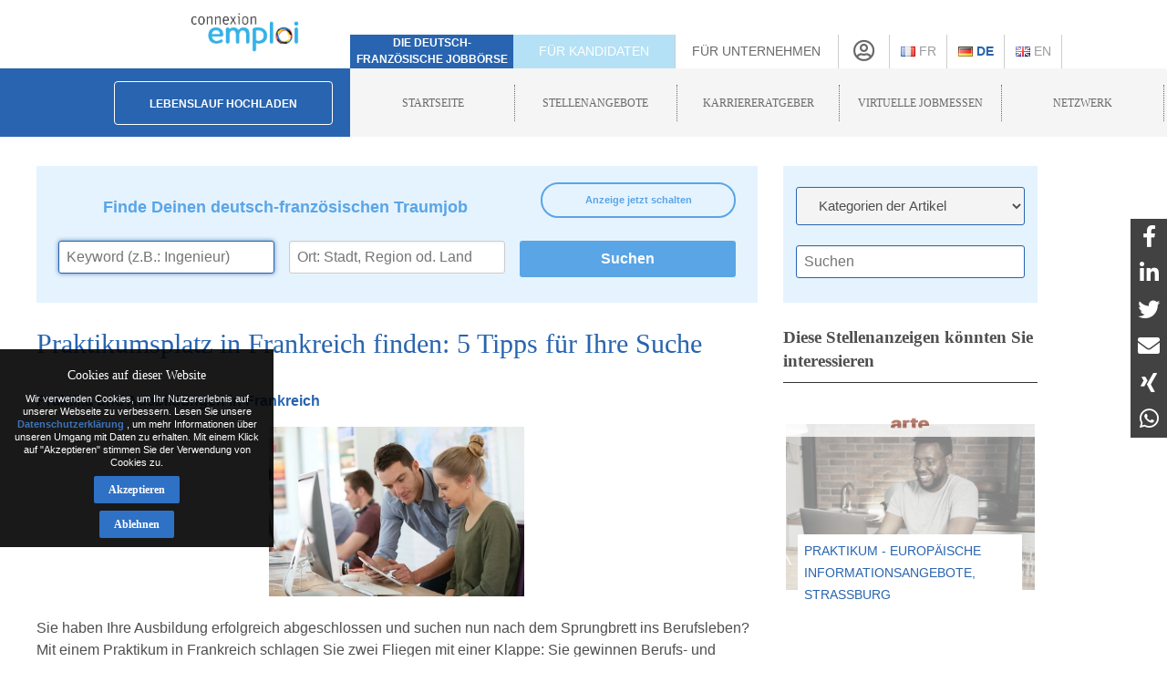

--- FILE ---
content_type: text/html; charset=utf-8
request_url: https://connexion-emploi.com/de/a/unsere-tipps-fur-die-suche-nach-einem-praktikum-in-frankreich
body_size: 16755
content:
<!DOCTYPE html>
<html lang="de">
  <head>

    <!-- Google tag (gtag.js) -->
<script async src="https://www.googletagmanager.com/gtag/js?id=G-XTQE04PWBR"></script>
<script>
  window.dataLayer = window.dataLayer || [];
  function gtag(){dataLayer.push(arguments);}
  gtag('js', new Date());

  gtag('config', 'G-XTQE04PWBR');
</script>


    <meta http-equiv="Content-type" content="text/html; charset=utf-8" />
    <title>Praktikumsplatz in Frankreich finden: 5 Tipps für Ihre Suche - Connexion-Emploi</title>



    <meta name="csrf-param" content="authenticity_token" />
<meta name="csrf-token" content="a45Z4L61V9gbB2nmZ61JXExEUow0CbgkJ6n4qbVCSHGYTV/KqpShCiu0WUW3CfhuSweMyy5+Xu6jt1DAKAW5UQ==" />

    <link rel="stylesheet" media="all" href="/assets/application-be3cb788486cc2f0d2a6c37afa72e03da02fc6ab6ff881787c62af1612217937.css" />
    <script src="https://code.jquery.com/jquery-3.6.0.slim.min.js" integrity="sha256-u7e5khyithlIdTpu22PHhENmPcRdFiHRjhAuHcs05RI=" crossorigin="anonymous"></script>
    <script src="/assets/application-b256ad4cac96201a361313e289a2982ad215864be9f65dfe5c4e7fe340e12bfa.js"></script>
    <script src="/javascripts/cookie-worker.js"></script>
    <script src="/javascripts/navigation.js?202302241220"></script>
    <link rel="stylesheet" href="/fontawesome/css/selected.css?202203101500">
    <meta name="viewport" content="width=device-width,initial-scale=1">
    <link href="https://www.connexion-emploi.com/assets/icons/favicon.ico" rel="shortcut icon" />
    <link rel="icon" href="https://www.connexion-emploi.com/assets/icons/favicon.ico" type="image/ico" />
    <link rel="manifest" href="/manifest.json">

    <link rel="apple-touch-icon" sizes="57x57" href="https://www.connexion-emploi.com/assets/icons/apple-57x57.png">
    <link rel="apple-touch-icon" sizes="76x76" href="https://www.connexion-emploi.com/assets/icons/apple-76x76.png">
    <link rel="apple-touch-icon" sizes="120x120" href="https://www.connexion-emploi.com/assets/icons/apple-120x120.png">
    <link rel="apple-touch-icon" sizes="152x152" href="https://www.connexion-emploi.com/assets/icons/apple-152x152.png">
    <link rel="apple-touch-icon" sizes="167x167" href="https://www.connexion-emploi.com/assets/icons/apple-167x167.png">
    <link rel="apple-touch-icon" sizes="180x180" href="https://www.connexion-emploi.com/assets/icons/apple-180x180.png">
    <link rel="icon" sizes="192x192" type="image/png" href="https://www.connexion-emploi.com/assets/icons/icon-192x192.png">
    <link rel="icon" sizes="128x128" type="image/png" href="https://www.connexion-emploi.com/assets/icons/icon-128x128.png">

    <meta name="application-name" content="Connexion Emploi"/>
    <meta name="msapplication-TileColor" content="#FFFFFF"/>
    <meta name="msapplication-TileImage" content="https://www.connexion-emploi.com/assets/icons/mstile-144x144.png" />
    <meta name="msapplication-starturl" content="https://www.connexion-emploi.com/" />
    <meta name="msapplication-square70x70logo" content="https://www.connexion-emploi.com/assets/icons/mstile-70x70.png"/>
    <meta name="msapplication-square150x150logo" content="https://www.connexion-emploi.com/assets/icons/mstile-150x150.png"/>
    <meta name="msapplication-wide310x150logo" content="https://www.connexion-emploi.com/assets/icons/mstile-310x150.png"/>
    <meta name="msapplication-square310x310logo" content="https://www.connexion-emploi.com/assets/icons/mstile-310x310.png"/>
    <meta name="msapplication-navbutton-color" content="#424040" />
    <meta name="msapplication-tooltip" content="Connexion Emploi" />
    <meta name="theme-color" content="#424040">

    
      <link rel="canonical" href="https://connexion-emploi.com/de/a/unsere-tipps-fur-die-suche-nach-einem-praktikum-in-frankreich" />

        <meta content="Sie möchten sich auf einen Praktikumsplatz in Frankreich bewerben? Dann sollten Sie unsere 5 Tipps befolgen, damit Ihre Suche erfolgreich verläuft." name="description" />
      <meta content="article,Artikel,Praktika und Ausbildungen in Frankreich" name="keywords" />

      <meta property="og:title" content="Praktikumsplatz in Frankreich finden: 5 Tipps für Ihre Suche" />
      <meta property="og:site_name" content="Connexion-Emploi" />
      <meta property="og:url" content="https://connexion-emploi.com/de/a/unsere-tipps-fur-die-suche-nach-einem-praktikum-in-frankreich" />

        <meta property="og:description" content="Sie möchten sich auf einen Praktikumsplatz in Frankreich bewerben? Dann sollten Sie unsere 5 Tipps befolgen, damit Ihre Suche erfolgreich verläuft." />
      <meta property="fb:app_id" content="179463629523636" />
      <meta property="og:type" content="article" />
      <meta property="og:image" content="https://ce2016-production.s3.eu-central-1.amazonaws.com/store/photo/medium/shrine-s320250228-20243-11in7zg20250228-20243-1of9kf0.jpg" />
      <meta property="og:updated_time" content="2025-06-18T17:59:54+02:00" />

      <meta property="article:tag" content="offres d&#039;emploi" />
      <meta property="article:section" content="Travailler" />
      <meta property="article:published_time" content="2025-02-28T16:40:14+01:00" />
      <meta property="article:modified_time" content="2025-06-18T17:59:54+02:00" />

      <meta name="twitter:card" content="summary" />
        <meta name="twitter:description" content="Sie möchten sich auf einen Praktikumsplatz in Frankreich bewerben? Dann sollten Sie unsere 5 Tipps befolgen, damit Ihre Suche erfolgreich verläuft." />
      <meta name="twitter:title" content="Praktikumsplatz in Frankreich finden: 5 Tipps für Ihre Suche" />
      <meta property="twitter:site"	content="@connexionemploi" />
      <meta property="twitter:url" content="https://connexion-emploi.com/de/a/unsere-tipps-fur-die-suche-nach-einem-praktikum-in-frankreich" />
      <meta property="twitter:image" content="https://ce2016-production.s3.eu-central-1.amazonaws.com/store/photo/small/shrine-s320250228-20243-11in7zg20250228-20243-1of9kf020250228-20243-13di5ck.jpg" />

      <script type="application/ld+json">
      {
        "@context": "http://schema.org",
        "@type": "Article",
        "name":	"Praktikumsplatz in Frankreich finden: 5 Tipps für Ihre Suche",
    	  "headline": "Praktikumsplatz in Frankreich finden: 5 Tipps für Ihre Suche",
    		"url": 				"https://connexion-emploi.com/de/a/unsere-tipps-fur-die-suche-nach-einem-praktikum-in-frankreich",
    		"mainEntityOfPage": {
              "@type": "WebPage",
              "@id": "https://connexion-emploi.com/de/a/unsere-tipps-fur-die-suche-nach-einem-praktikum-in-frankreich"
              },
    		"thumbnailUrl":		"https://ce2016-production.s3.eu-central-1.amazonaws.com/store/photo/small/shrine-s320250228-20243-11in7zg20250228-20243-1of9kf020250228-20243-13di5ck.jpg",
    		"image": "https://ce2016-production.s3.eu-central-1.amazonaws.com/store/photo/small/shrine-s320250228-20243-11in7zg20250228-20243-1of9kf020250228-20243-13di5ck.jpg",
    		"dateCreated": 		"2010-09-02T16:09:07+02:00",
    		"datePublished": 	"2025-02-28T16:40:14+01:00",
    		"dateModified":		"2025-06-18T17:59:54+02:00",
    		"articleSection":	"Praktika und Ausbildungen in Frankreich",
    		"creator": "Connexion Emploi",
        "author": {
              "@type": "Organization",
              "name":	"Connexion Emploi",
              "url": "https://www.connexion-emploi.com"
              },
  		  "publisher": 		{
    		    	"@type": "Organization",
    					"name":	"Connexion Emploi",
    					"logo": {
    	      			"@type": 	"ImageObject",
    			      	"url": 		"https://www.connexion-emploi.com/ce-family-512x512.png",
                  "width": 534,
                  "height": 534
    	    				}
    					},
    		"keywords":	"Praktika und Ausbildungen in Frankreich",
        "text": "Sie haben Ihre Ausbildung erfolgreich abgeschlossen und suchen nun nach dem Sprungbrett ins Berufsleben? Mit einem Praktikum in Frankreich schlagen Sie zwei Fliegen mit einer Klappe: Sie gewinnen Berufs- und Auslandserfahrung! Wir verraten Ihnen, auf was es bei Ihrer Suche nach einem Unternehmen für ein Praktikum in Frankreich ankommt.


1. Welche Vorteile ein Praktikum im Ausland bietet
2. Voraussetzungen, um ein Praktikum in Frankreich zu absolvieren
3. Wie man nach einem Praktikumsplatz in Frankreich sucht
4. So bewerben Sie sich auf eine Praktikumsstelle
5. Foren und Jobmessen für eine erste persönliche Kontaktaufnahme


 





1. Welche Vorteile ein Praktikum im Ausland bietet

Mit einem Praktikum gewinnen Sie nach Ihrer Ausbildung wertvolle Einblicke in die Arbeitswelt und praktische Kenntnisse, die Ihnen den Einstieg in das Berufsleben erleichtern.

Entscheiden Sie sich für ein Auslandspraktikum in Frankreich, erlangen Sie zudem interkulturelle Kompetenzen, vertiefte Sprachkenntnisse und Erfahrungen in der Unternehmenswelt. 

EU-Bürger benötigen für ein Praktikum in Frankreich keine Arbeits- oder Aufenthaltsgenehmigung.



2. Voraussetzungen, um ein Praktikum in Frankreich zu absolvieren

In Frankreich sind Praktika nicht so verbreitet wie in Deutschland. Es gibt zwei Arten von Praktika: 


Die einen sind obligatorischer Teil der Ausbildung, das heißt ein Pflichtpraktikum in einer französischen Ausbildungseinrichtung. 
Man hat aber auch die Möglichkeit, ein freiwilliges Praktikum zu absolvieren.
Allerdings werden sehr oft nur Praktikanten eingestellt, die in einem bestehenden Ausbildungsverhältnis stehen. 


Praktikanten müssen einen Versicherungsnachweis (Haftpflicht-, Kranken- und Unfallversicherung) erbringen, der das Unternehmen von einer Versicherungspflicht entbindet. Alle rechtlichen und organisatorischen Fragen werden vor dem Praktikum in einer sogenannten convention de stage festgelegt. 

Als Student an einer deutschen Universität können Sie für die Zeit des Auslandspraktikums ein Urlaubssemester beantragen. Das Deutsch-Französische Jugendwerk (DFJW) für Jugendliche von 18 bis 30 Jahren bietet das Programm PRAXES an, welches den rechtlichen Rahmen eines freiwilligen Praktikums in Frankreich sichert; das DFJW kümmert sich um die Praktikumsvereinbarung und Versicherungsfragen.

Die Aushändigung einer zweisprachigen Praktikumsvereinbarung zwischen Praktikant, Unternehmen und einer Ausbildungseinrichtung ist verpflichtend.

Wollen Sie nach Ausbildungsabschluss ein Praktikum in Frankreich machen, können Sie einen direkten Vertrag mit einem Betrieb abzuschließen. Dabei sollten Sie sich vor dem Praktikum bei Ihrer deutschen Versicherung informieren, inwieweit der Versicherungsschutz auch in Frankreich gültig ist. 





3. Wie man nach einem Praktikumsplatz in Frankreich sucht

Vor der Suche nach einem Praktikumsplatz lohnt es sich, einen Schlachtplan mit einer klaren Zielsetzung und Fristen zu erstellen: 


Was erhoffe ich mir von meinem Auslandspraktikum? 
Welche Kompetenzen will ich mir aneignen? 
Welche französische Branche eignet sich dafür?
In welche Region Frankreichs zieht es mich? 


Planen Sie für die Organisation Ihrer Suche nach einem Praktikumsplatz genügend Zeit ein! Erstellen Sie danach Ihren Lebenslauf entsprechend Ihrer Zielsetzung und beachten Sie dabei die französischen Besonderheiten. 

Im nächsten Schritt machen Sie die geeigneten Arbeitgeber ausfindig. Am einfachsten finden Sie eine Praktikumsstelle, wenn Sie bereits Kontakte zu französischen Unternehmen haben, über Bekannte zum Beispiel. 

Denken Sie auch an Ihre Kontakte auf professionellen sozialen Netzwerken wie LinkedIn und aktualisieren Sie Ihr Profil gemäß Ihrer Praktikumssuche. Aber auch ohne solche persönlichen Beziehungen gibt es Möglichkeiten, ein Praktikum in Frankreich zu finden!



4. So bewerben Sie sich auf eine Praktikumsstelle

Bewerbungen über spezialisierte Jobbörsen

Die meisten Jobportale in Frankreich bieten eine Rubrik Praktika an. Spezialisierte Portale wie unsere deutsch-französische Jobbörse Connexion-Emploi ermöglichen eine gezielte Suche für Praktikanten mit Deutschkenntnissen. 

Um Ihre Suche über französische Jobboards zu vereinfachen, haben wir die 10 besten Praktikumsbörsen in Frankreich für deutschsprachige Bewerber zusammengestellt. 

Die Zentrale Auslands- und Fachvermittlung (ZAV) der Bundesagentur für Arbeit bietet die Möglichkeit, nach Praktikumsstellen im Ausland zu suchen. Dort finden Sie weitere Informationen rund um Auslandspraktika allgemein und Praktika speziell in Frankreich. 

Auch Bildungseinrichtungen wie das Goethe-Institut in Paris bieten Praktikumsplätze für Deutschsprachige an.

Ein Praktikum mit Hilfe einer Initiativbewerbung finden

Mit ein bisschen Glück und einem überzeugenden Bewerbungsschreiben auf Französisch sind Sie mit einer Blindbewerbung zur richtigen Zeit am richtigen Ort! 

Eine spontane Bewerbung verschafft Ihrem Lebenslauf Zutritt in die HR-Kartei Ihres Wunschunternehmens. Sie beweisen damit, dass Sie proaktiv sind und über Eigeninitiative verfügen. Zudem sind Sie anderen Bewerbern eine Nasenlänge voraus! 

Heben Sie in Ihrem Anschreiben hervor, welchen Nutzen Sie dem Unternehmen als Praktikant trotz fehlender Berufserfahrung bringen können. Versetzen Sie sich dazu in den Betrieb und überlegen Sie, was dieser benötigt. Dies können eine innovative Arbeitsmethode oder ganz einfach zwei kräftige Hände sein. 

Als deutschsprachiger Praktikant sollten Sie auf jeden Fall Ihre Sprachkenntnisse, kulturelles Verständnis und Kenntnisse des deutschen Marktes betonen. Unsere Liste deutscher Unternehmen in Frankreich hilft Ihnen, einen passenden Praktikumsplatz zu finden. 

Bei der Kontaktaufnahme der Unternehmen geht Qualität vor Quantität: Auch wenn Sie auf der Suche nach einem Praktikum mehrere Unternehmen anschreiben, sollte jedes Bewerbungsschreiben persönlich gehalten und individuell auf das Unternehmen und die Praktikumsstelle zugeschnitten sein.





5. Foren und Jobmessen für eine erste persönliche Kontaktaufnahme

Jobmessen und Karriere-Events sind ebenfalls eine gute Möglichkeit, um persönliche Kontakte zu knüpfen und einen Praktikumsplatz zu finden. 

Für Frankreich gibt es deutsch-französische Jobmessen, die gezielt zweisprachige Mitarbeiter suchen. So zum Beispiel das Deutsch-Französische Forum in Straßburg, welches jeweils in der letzten Jahreshälfte stattfindet, oder unsere Online-Karrieremesse ConneXio-Career, die drei Mal jährlich ausgetragen wird.

Mehr dazu:


Lebenslauf für ein Praktikum in Frankreich verfassen: 4 Tipps
Praktikumsbörsen in Frankreich: Die 10 besten Jobportale
Praktikum in Frankreich: 10 wichtige Regeln für Ihre Suche


 


Olivier Geslin



"
      }
      </script>

    <style>

        .summary { background-color: #5AA5E6; border-radius: 5px; padding:10px; display:block; margin: 0px auto; text-align:left; }

        .summary_title { text-decoration:none; color:#fff; font-size: 16px; font-weight: bold; }

    </style>



    <link rel="alternate" type="application/rss+xml" title="Connexion Emploi &raquo; Flux des articles" href="https://www.connexion-emploi.com/fr/careers/feed.rss" />
    <link rel="alternate" type="application/rss+xml" title="Connexion Emploi &raquo; Artikel Feed" href="https://www.connexion-emploi.com/de/careers/feed.rss" />
    <link rel="alternate" type="application/rss+xml" title="Connexion Emploi &raquo; Flux des jobs" href="https://www.connexion-emploi.com/fr/offers/jobfeed.rss" />
    <link rel="alternate" type="application/rss+xml" title="Connexion Emploi &raquo; Stellenanzeigen Feed" href="https://www.connexion-emploi.com/de/offers/jobfeed.rss" />

    <link rel="alternate" hreflang="fr-fr" href="/fr/a/unsere-tipps-fur-die-suche-nach-einem-praktikum-in-frankreich" />
    <link rel="alternate" hreflang="de-de" href="/de/a/unsere-tipps-fur-die-suche-nach-einem-praktikum-in-frankreich" />

    <script type='application/ld+json'>
    { "@context" : "http://schema.org",
      "@type" : "Organization",
      "name" : "Connexion Emploi",
      "address": {
          "@type": "PostalAddress",
          "addressCountry": "France",
          "addressLocality": "Lyon",
          "addressRegion": "Rhône",
          "postalCode": "69007",
          "streetAddress": "18 Avenue Félix Faure",
          "email": "info@connexion-emploi.com",
          "telephone": "+33 (0)9 72 66 73 19",
          "alternateName": "Eureo Holding SAS",
          "description": "Praktikumsplatz in Frankreich finden: 5 Tipps für Ihre Suche - Connexion-Emploi"
      },
      "email": "info@connexion-emploi.com",
      "legalName": "Eureo Holding SAS",
      "telephone": "+33 (0)9 72 66 73 19",
      "url" : "https://www.connexion-emploi.com/",
      "logo" : "https://www.connexion-emploi.com/ce-family-512x512.png",
      "image" : "https://connexio-eu.s3.amazonaws.com/uploads/page/picture/42/connexion_emploi_c.png",
      "sameAs" : [
        "https://twitter.com/connexionemploi",
        "https://www.facebook.com/ConnexionEmploiOfficiel",
        "https://www.youtube.com/user/connexionemploitv"]
    }
    </script>


    <script type="application/ld+json">
    {
     "@context": "http://schema.org",
     "@type": "BreadcrumbList",
     "itemListElement":
     [
      {
       "@type": "ListItem",
       "position": 1,
       "item":
       {
        "@id": "https://www.connexion-emploi.com/de/",
        "name": "Startseite"
        }
      },
      {
       "@type": "ListItem",
       "position": 2,
       "item":
       {
         "@id": "https://www.connexion-emploi.com/de/deutsch-franzoesische-stellenangebote",
         "name": "Stellenangebote"
       }
      },
      {
       "@type": "ListItem",
       "position": 3,
       "item":
       {
         "@id": "https://www.connexion-emploi.com/de/arbeiten-in-frankreich",
         "name": "Karriereratgeber"
       }
      },
      {
       "@type": "ListItem",
       "position": 4,
       "item":
       {
         "@id": "https://www.connexio-career.com/de/",
         "name": "Virtuelle Jobmessen"
       }
     },
     {
      "@type": "ListItem",
      "position": 5,
      "item":
      {
        "@id": "https://www.connexion-emploi.com/de/club",
        "name": "Netzwerk"
      }
     }
     ]
    }
    </script>

    <style>

      #delphi-bubble-trigger { width: 70px !important; height: 70px !important; }

    </style>

  </head>

  <body class="articles articles-show">
    
    <div class="background"></div>

    <div class="banderole"></div>



    <div class="outside-wrapper">

      <div class="inside-wrapper">

    
    <!--<div class="container">-->
      <div class="header" style="background: none;">

  <div class="header-row">


    <div class="logo">

      <a href="/de"><img alt="Connexion Emploi Logo" class="main-logo" src="https://connexio-eu.s3.amazonaws.com/uploads/page/picture/42/connexion_emploi_c.png"></a>

    </div>

    <div class="mobile-menu"><span class="mobile-menu-btn"><i class="fas fa-bars"></i></span></div>

    <div class="tagline">

      <span>Die deutsch-französische Jobbörse</span>

    </div>


    <div class="switch current-switch">

      <a href="/de">Für Kandidaten</a>

    </div>

    <div class="switch">

      <a href="/de/unternehmen">Für Unternehmen</a>

    </div>

    <div class="icon">

      <div><a href="/de/account" title="Konto"><i class="far fa-user-circle"></i></a></div>

    </div>


      <div class="language">


          <a title="Französisch" href="/fr/a/unsere-tipps-fur-die-suche-nach-einem-praktikum-in-frankreich"><img src='/images/fr.png' alt='Französisch' />&nbsp;Fr</a>


      </div>


      <div class="language">

          <span class="current">

          <a title="Deutsch" href="/de/a/unsere-tipps-fur-die-suche-nach-einem-praktikum-in-frankreich"><img src='/images/de.png' alt='Deutsch' />&nbsp;De</a>

          </span>

      </div>


      <div class="language">


          <a title="Englisch" href="/en/a/unsere-tipps-fur-die-suche-nach-einem-praktikum-in-frankreich"><img src='/images/en.png' alt='Englisch' />&nbsp;En</a>


      </div>


    </div>


  <div class="header-row bottom">

    <div class="contact">

      <a class="header-form-button" href="/de/drop_resumes/new">Lebenslauf hochladen</a>

    </div>

    <div class="menu">

      <div class="navigation">

        <div class="nav-menu show">

          <span class="nav-link">

            <a href="/de">

              <span>Startseite</span>

            </a>

          </span>

            <span class="nav-link">

            <a href="/de/deutsch-franzoesische-stellenangebote">

              <span>Stellenangebote</span>

            </a>

          </span>

            <span class="nav-link">

            <a href="/de/arbeiten-in-frankreich">

              <span>Karriereratgeber</span>

            </a>

          </span>

          <span class="nav-link">

            <a href="https://www.connexio-career.com/de/" target="_blank">

              <span>Virtuelle Jobmessen</span>

            </a>

          </span>

          <span class="nav-link">

            <a href="https://www.connexion-emploi.com/de/club">

              <span>Netzwerk</span>

            </a>

          </span>

          <span class="nav-user mobile">

            <a href="/de/account">

              <span>Registrieren / Anmelden</span><i class="fas fa-sign-alt"></i>

            </a>

          </span>

        </div>

      </div>

    </div>

  </div>

  </div>

    <!--</div>-->

    <div class="clear-fix">&nbsp;</div>

    


<div id="careers">
  <div id="article" lang="de">
      <div itemscope itemtype="http://schema.org/CreativeWork" id="article-main">

        <div style="width: 100%; background-color: #e5f3ff; margin-bottom: 25px; min-height: 150px; padding-top: 1%; float: left;">

            <a href="/de/unternehmen/direkt-deutsch-franzoesische-stellenanzeige-veroeffentlichen" style="padding: 10px;margin-right: 3%;width: 27%;display: block;text-align: center;border: 2px solid #5AA5E6;border-radius: 20px;margin-top: 10px;height: auto;line-height: 15px;vertical-align: middle;color: #5AA5E6;font-weight: bold;float: right;position: relative;font-size: 11px;">Anzeige jetzt schalten</a>

          <span style="color: #5AA5E6; width: 69%; padding: 3%; text-align: center; font-size: 18px; font-weight: bold; display: block;">Finde Deinen deutsch-französischen Traumjob</span>

          <form action="/de/deutsch-franzoesische-stellenangebote" accept-charset="UTF-8" method="get"><input name="utf8" type="hidden" value="&#x2713;" />

            <input type="text" name="query" id="query" class="inline" style="float: left; width: 30%; margin-left: 3%; min-width: 200px; border-radius: 3px;" autofocus="autofocus" placeholder="Keyword (z.B.: Ingenieur)" tabindex="0" />
            <input type="text" name="location" id="location" class="inline" style="float: left; width: 30%; min-width: 150px; margin-left: 2%; border-radius: 3px;" placeholder="Ort: Stadt, Region od. Land" data-autocomplete-source="/de/offers/locations_autocomplete_source" tabindex="0" />
            <input type="hidden" name="sector" id="sector" />

            <input type="submit" name="commit" value="Suchen" class="search-btn" style="float: right; width: 30%; background-color: #5AA5E6; margin-left: 2%; margin-right: 3%; min-width: 150px; border-radius: 3px;" data-disable-with="Suchen" />

</form>
        </div>

        <h1 itemprop="headline">Praktikumsplatz in Frankreich finden: 5 Tipps für Ihre Suche</h1>

        <div class="topics">
          <a href="/de/k/praktikum-und-ausbildung-in-frankreich">Praktika und Ausbildungen in Frankreich</a>
        </div>

        <div class="article_image">
          <img itemprop="image" src="https://ce2016-production.s3.eu-central-1.amazonaws.com/store/photo/medium/shrine-s320250228-20243-11in7zg20250228-20243-1of9kf0.jpg" alt="Praktikumsplatz in Frankreich finden: 5 Tipps für Ihre Suche" />
        </div>

        <time style="display:none;" itemprop="dateModified" datetime="2025-06-18T17:59:54+02:00">18-JUN-2025</time>

        <div itemprop="text">
            <p>Sie haben Ihre Ausbildung erfolgreich abgeschlossen und suchen nun nach dem Sprungbrett ins Berufsleben? Mit einem Praktikum in Frankreich schlagen Sie zwei Fliegen mit einer Klappe: Sie gewinnen Berufs- und Auslandserfahrung! Wir verraten Ihnen, auf was es bei Ihrer Suche nach einem Unternehmen für ein Praktikum in Frankreich ankommt.</p>

<div class="summary">
<a href="#Vorteile" class="summary_title">1. Welche Vorteile ein Praktikum im Ausland bietet</a><br/>
<a href="#Voraussetzungen" class="summary_title">2. Voraussetzungen, um ein Praktikum in Frankreich zu absolvieren</a><br/>
<a href="#Praktikumsplatz" class="summary_title">3. Wie man nach einem Praktikumsplatz in Frankreich sucht</a><br/>
<a href="#bewerben" class="summary_title">4. So bewerben Sie sich auf eine Praktikumsstelle</a><br/>
<a href="#Jobmessen" class="summary_title">5. Foren und Jobmessen für eine erste persönliche Kontaktaufnahme</a><br/>
</div>

<div class="clear-fix">&nbsp;</div>

<p><br/><br>
<p style="text-align: center;"><img style="margin: 0px auto; display: block;" alt="Welche Vorteile ein Praktikum im Ausland bietet" src="https://ce2016-production.s3.eu-central-1.amazonaws.com/store/photo/large/shrine-s320250228-20243-z5ec3.jpg" width="800" /><br>
<br/></p>

<div id="Vorteile" style="color: #424040; font-weight: bold; font-size: 1.4em;">1. Welche Vorteile ein Praktikum im Ausland bietet</div>

<p>Mit einem Praktikum gewinnen Sie nach Ihrer Ausbildung wertvolle <a href="https://www.connexion-emploi.com/de/a/praktikum-in-frankreich-ein-erster-schritt-zur-festen-stelle" title="Festanstellung nach Praktikum in Frankreich: 5 Tipps für die Übernahme">Einblicke in die Arbeitswelt</a> und praktische Kenntnisse, die Ihnen den <strong>Einstieg in das Berufsleben</strong> erleichtern.</p>

<p>Entscheiden Sie sich für ein <strong>Auslandspraktikum in Frankreich</strong>, erlangen Sie zudem <a href="https://www.connexion-emploi.com/de/a/wichtigkeit-der-interkulturellen-kompetenz-bei-der-jobsuche-in-frankreich" title="Interkulturelle Kompetenz in Frankreich: Ein großer Karrierevorteil">interkulturelle Kompetenzen</a>, <a href="https://www.connexion-emploi.com/de/a/wie-kann-man-franzosisch-lernen-um-es-im-berufsleben-anzuwenden" title="Französisch lernen für den Beruf: Sprachkurse und Tipps">vertiefte Sprachkenntnisse</a> und <strong>Erfahrungen in der Unternehmenswelt</strong>. </p>

<p>EU-Bürger benötigen für ein Praktikum in Frankreich <strong>keine Arbeits- oder Aufenthaltsgenehmigung</strong>.</p>

<p><br/></p>

<div id="Frankreich" style="color: #424040; font-weight: bold; font-size: 1.4em;">2. Voraussetzungen, um ein Praktikum in Frankreich zu absolvieren</div>

<p>In Frankreich sind Praktika nicht so verbreitet wie in Deutschland. Es gibt <strong>zwei Arten von Praktika</strong>: </p>

<ul>
<li><p>Die einen sind obligatorischer Teil der Ausbildung, das heißt ein <strong>Pflichtpraktikum</strong> in einer <a href="https://www.connexion-emploi.com/de/a/wie-ist-das-franzosische-hochschulsystem-organisiert" title="fDas Hochschulsystem in Frankreich im Vergleich zu Deutschland">französischen Ausbildungseinrichtung</a>. </p></li>
<li><p>Man hat aber auch die Möglichkeit, ein <strong>freiwilliges Praktikum</strong> zu absolvieren.<br>
Allerdings werden sehr oft nur Praktikanten eingestellt, die <a href="https://www.connexion-emploi.com/de/a/unsere-tipps-um-eine-ausbildung-in-frankreich-zu-absolvieren" title="Eine Ausbildung in Frankreich absolvieren: 5 Tipps für Ihre Suche">in einem bestehenden Ausbildungsverhältnis</a> stehen. </p></li>
</ul>

<p>Praktikanten müssen einen <strong>Versicherungsnachweis</strong> (<a href="https://www.connexion-emploi.com/de/a/wie-ist-man-als-student-in-frankreich-versichert" title="Die wichtigsten Versicherungen für Studenten in Frankreich">Haftpflicht-, Kranken- und Unfallversicherung</a>) erbringen, der das Unternehmen von einer Versicherungspflicht entbindet. Alle rechtlichen und organisatorischen Fragen werden vor dem Praktikum in einer sogenannten <strong><em>convention de stage</em></strong> festgelegt. </p>

<p>Als Student an einer deutschen Universität können Sie für die Zeit des Auslandspraktikums ein <strong>Urlaubssemester beantragen</strong>. Das <a href="https://www.dfjw.org/" title="Deutsch-Französisches Jugendwerk (DFJW)"><em>Deutsch-Französische Jugendwerk</em> (DFJW)</a> für <strong>Jugendliche von 18 bis 30 Jahren</strong> bietet das <a href="https://www.dfjw.org/programme-aus-und-fortbildungen/programm-praxes" title="Programm PRAXES">Programm <em>PRAXES</em></a> an, welches den rechtlichen Rahmen eines freiwilligen Praktikums in Frankreich sichert; das DFJW kümmert sich um die Praktikumsvereinbarung und Versicherungsfragen.</p>

<p>Die <strong>Aushändigung einer zweisprachigen Praktikumsvereinbarung</strong> zwischen Praktikant, Unternehmen und einer Ausbildungseinrichtung ist <strong>verpflichtend</strong>.</p>

<p>Wollen Sie <strong>nach Ausbildungsabschluss</strong> ein <a href="https://www.connexion-emploi.com/de/a/das-praktikum-in-frankreich-und-die-zu-beachtenden-regeln" title="Praktikum in Frankreich: 10 wichtige Regeln für Ihre Suche">Praktikum in Frankreich</a> machen, können Sie einen direkten <strong>Vertrag mit einem Betrieb abzuschließen</strong>. Dabei sollten Sie sich vor dem Praktikum bei Ihrer deutschen Versicherung informieren, inwieweit der <strong>Versicherungsschutz auch in Frankreich gültig</strong> ist. </p>

<p><br/><br>
<p style="text-align: center;"><img style="margin: 0px auto; display: block;" alt="Wie man nach einem Praktikumsplatz in Frankreich sucht" src="https://ce2016-production.s3.eu-central-1.amazonaws.com/store/photo/large/shrine-s320250228-15172-1pbl2pz.jpg" width="800" /><br>
<br/></p>

<div id="Praktikumsplatz" style="color: #424040; font-weight: bold; font-size: 1.4em;">3. Wie man nach einem Praktikumsplatz in Frankreich sucht</div>

<p>Vor der Suche nach einem Praktikumsplatz lohnt es sich, einen Schlachtplan mit einer <strong>klaren Zielsetzung und Fristen</strong> zu erstellen: </p>

<ul>
<li>Was erhoffe ich mir von meinem Auslandspraktikum? </li>
<li>Welche Kompetenzen will ich mir aneignen? </li>
<li>Welche <a href="https://www.connexion-emploi.com/de/a/in-welchen-branchen-und-berufen-in-frankreich-werden-absolventen-bevorzugt-eingestellt" title="Einstellung von Absolventen in Frankreich: Berufe und Branchen für den Karrierestart">französische Branche</a> eignet sich dafür?</li>
<li>In welche <a href="https://www.connexion-emploi.com/de/a/lebensqualitat-und-wirtschaft-in-frankreich-attraktivitat-der-franzosischen-regionen" title="Lebensqualität in Frankreich: Attraktivität der französischen Regionen und Städte">Region Frankreichs</a> zieht es mich? </li>
</ul>

<p>Planen Sie für die <strong>Organisation Ihrer Suche nach einem Praktikumsplatz</strong> genügend Zeit ein! Erstellen Sie danach Ihren <strong>Lebenslauf</strong> entsprechend Ihrer Zielsetzung und <a href="https://www.connexion-emploi.com/de/a/einen-angepassten-lebenslauf-fur-ein-praktikum-in-frankreich-verfassen" title="Lebenslauf für ein Praktikum in Frankreich verfassen: 4 Tipps">beachten Sie dabei die französischen Besonderheiten</a>. </p>

<p>Im nächsten Schritt machen Sie die <strong>geeigneten Arbeitgeber</strong> ausfindig. Am einfachsten finden Sie eine Praktikumsstelle, wenn Sie bereits <strong>Kontakte zu französischen Unternehmen</strong> haben, über Bekannte zum Beispiel. </p>

<p>Denken Sie auch an Ihre <a href="https://www.connexion-emploi.com/de/a/als-praktikant-ein-berufsnetzwerk-in-frankreich-aufbauen-so-erhohen-sie-ihre-chancen-bei-der-jobsuche" title="Als Praktikant ein Berufsnetzwerk in Frankreich aufbauen: so erhöhen Sie Ihre Chancen bei der Jobsuche">Kontakte auf professionellen sozialen Netzwerken</a> wie <em><a href="https://www.linkedin.com/" title="LinkedIn">LinkedIn</a></em> und <strong>aktualisieren Sie Ihr Profil</strong> gemäß Ihrer Praktikumssuche. Aber auch ohne solche persönlichen Beziehungen gibt es Möglichkeiten, ein Praktikum in Frankreich zu finden!</p>

<p><br/></p>

<div id="bewerben" style="color: #424040; font-weight: bold; font-size: 1.4em;">4. So bewerben Sie sich auf eine Praktikumsstelle</div>

<h4>Bewerbungen über spezialisierte Jobbörsen</h4>

<p>Die meisten <a href="https://www.connexion-emploi.com/de/a/liste-der-franzosischen-jobportale-regionale-und-spezialisierte-stellenborsen-in-frankreich" title="Liste der französischen Stellenportale: regionale und spezialisierte Jobbörsen in Frankreich">Jobportale in Frankreich</a> bieten eine Rubrik <em>Praktika</em> an. Spezialisierte Portale wie unsere <a href="https://www.connexion-emploi.com/de/deutsch-franzoesische-stellenangebote" title="deutsch-französische Jobbörse Connexion-Emploi">deutsch-französische Jobbörse <em>Connexion-Emploi</em></a> ermöglichen eine <strong>gezielte Suche für Praktikanten mit Deutschkenntnissen</strong>. </p>

<p>Um Ihre Suche über französische Jobboards zu vereinfachen, haben wir die <a href="https://www.connexion-emploi.com/de/a/liste-der-praktikumsborsen-in-frankreich-fur-deutsch-und-franzosischsprachige-studenten-absolventen-und-berufseinsteiger" title="Praktikumsbörsen in Frankreich: Die 10 besten Jobportale">10 besten Praktikumsbörsen in Frankreich für deutschsprachige Bewerber</a> zusammengestellt. </p>

<p>Die <a href="https://www.arbeitsagentur.de/vor-ort/zav/startseite#doc4422bodyText1" title="Zentrale Auslands- und Fachvermittlung (ZAV)"><em>Zentrale Auslands- und Fachvermittlung</em> (ZAV)</a> der <em>Bundesagentur für Arbeit</em> bietet die Möglichkeit, <strong>nach Praktikumsstellen im Ausland zu suchen</strong>. Dort finden Sie weitere Informationen rund um Auslandspraktika allgemein und Praktika speziell in Frankreich. </p>

<p>Auch Bildungseinrichtungen wie das <a href="https://www.goethe.de/ins/fr/de/sta/par/ueb/kar/pra.html" title="Goethe-Institut in Paris"><em>Goethe-Institut in Paris</em></a> bieten <strong>Praktikumsplätze für Deutschsprachige</strong> an.</p>

<h4>Ein Praktikum mit Hilfe einer Initiativbewerbung finden</h4>

<p>Mit ein bisschen Glück und einem <a href="https://www.connexion-emploi.com/de/a/bewerbung-auf-franzosisch-formulierungsbeispiele" title="Bewerbung in Frankreich 2025: Formulierungsbeispiele für ein französisches Anschreiben">überzeugenden Bewerbungsschreiben auf Französisch</a> sind Sie mit einer <strong>Blindbewerbung</strong> zur richtigen Zeit am richtigen Ort! </p>

<p>Eine <a href="https://www.connexion-emploi.com/de/a/video-initiativbewerbung-in-frankreich-lohnt-es-sich-wirklich" title="Initiativbewerbung in Frankreich schreiben: Tipps und Regeln">spontane Bewerbung</a> verschafft Ihrem Lebenslauf <strong>Zutritt in die HR-Kartei Ihres Wunschunternehmens</strong>. Sie beweisen damit, dass Sie proaktiv sind und <strong>über Eigeninitiative verfügen</strong>. Zudem sind Sie anderen Bewerbern eine Nasenlänge voraus! </p>

<p>Heben Sie in Ihrem Anschreiben hervor, welchen Nutzen Sie dem Unternehmen als Praktikant <strong>trotz fehlender Berufserfahrung</strong> bringen können. Versetzen Sie sich dazu in den Betrieb und überlegen Sie, was dieser benötigt. Dies können eine <strong>innovative Arbeitsmethode</strong> oder ganz einfach zwei kräftige Hände sein. </p>

<p>Als deutschsprachiger Praktikant sollten Sie auf jeden Fall Ihre <strong>Sprachkenntnisse</strong>, <strong>kulturelles Verständnis</strong> und <strong>Kenntnisse des deutschen Marktes</strong> betonen. Unsere <a href="https://www.connexion-emploi.com/de/a/praktikum-in-frankreich-liste-deutscher-unternehmen-und-filialen-in-frankreich-oder-franzosischer-unternehmen-mit-geschaftsbeziehungen-zu-deutschland" title="Liste deutscher Unternehmen in Frankreich und französischer Unternehmen mit einer Beziehung zu Deutschland">Liste deutscher Unternehmen in Frankreich</a> hilft Ihnen, einen passenden <a href="https://france4fans.com/" title="Praktikumsplatz in Frankreich France4Fans">Praktikumsplatz</a> zu finden. </p>

<p>Bei der Kontaktaufnahme der Unternehmen geht <strong>Qualität vor Quantität</strong>: Auch wenn Sie auf der Suche nach einem Praktikum mehrere Unternehmen anschreiben, sollte jedes Bewerbungsschreiben persönlich gehalten und <strong>individuell auf das Unternehmen und die Praktikumsstelle zugeschnitten</strong> sein.</p>

<p><br/><br>
<p style="text-align: center;"><img style="margin: 0px auto; display: block;" alt="Foren und Jobmessen für eine erste persönliche Kontaktaufnahme" src="https://ce2016-production.s3.eu-central-1.amazonaws.com/store/photo/large/shrine-s320250228-20250-1lmemjj.jpg" width="800" /><br>
<br/></p>

<div id="Jobmessen" style="color: #424040; font-weight: bold; font-size: 1.4em;">5. Foren und Jobmessen für eine erste persönliche Kontaktaufnahme</div>

<p><a href="https://www.connexion-emploi.com/de/a/karriere-kalender-liste-aller-jobmessen-in-frankreich" title="Jobmessen und Karriere-Events in Frankreich: Kalender">Jobmessen und Karriere-Events</a> sind ebenfalls eine gute Möglichkeit, um <strong>persönliche Kontakte zu knüpfen</strong> und einen Praktikumsplatz zu finden. </p>

<p>Für Frankreich gibt es <strong>deutsch-französische Jobmessen</strong>, die gezielt <strong>zweisprachige Mitarbeiter</strong> suchen. So zum Beispiel das <a href="https://www.ffa-dff.org/fr/accueil" title="Deutsch-Französische Forum"><em>Deutsch-Französische Forum</em> in Straßburg</a>, welches jeweils in der letzten Jahreshälfte stattfindet, oder unsere <a href="https://www.connexio-career.com/" title="deutsch-französische Online-Karrieremesse ConneXio-Career">Online-Karrieremesse <em>ConneXio-Career</em></a>, die drei Mal jährlich ausgetragen wird.</p>

<p>Mehr dazu:</p>

<ul>
<li><a href="https://www.connexion-emploi.com/de/a/einen-angepassten-lebenslauf-fur-ein-praktikum-in-frankreich-verfassen" title="Lebenslauf für ein Praktikum in Frankreich verfassen: 4 Tipps">Lebenslauf für ein Praktikum in Frankreich verfassen: 4 Tipps</a></li>
<li><a href="https://www.connexion-emploi.com/de/a/liste-der-praktikumsborsen-in-frankreich-fur-deutsch-und-franzosischsprachige-studenten-absolventen-und-berufseinsteiger" title="Praktikumsbörsen in Frankreich: Die 10 besten Jobportale">Praktikumsbörsen in Frankreich: Die 10 besten Jobportale</a></li>
<li><a href="https://www.connexion-emploi.com/de/a/das-praktikum-in-frankreich-und-die-zu-beachtenden-regeln" title="Praktikum in Frankreich: 10 wichtige Regeln für Ihre Suche">Praktikum in Frankreich: 10 wichtige Regeln für Ihre Suche</a></li>
</ul>

<div class="clear-fix-thick">&nbsp;</div>

<div class="float-left"><img class="float-left" style="width: 100px; height: 100px; border-radius: 50px;" src="https://www.connexion-emploi.com/assets/images/Olivier_Geslin_100x100.jpg" alt="Olivier" />
<div class="paragraph dark float-left"><br /><strong>Olivier Geslin</strong>
</div>

<p></div></p>

        </div>

        <div class="clear-fix-thick">&nbsp;</div>


        <a href="https://www.connexion-emploi.com/de/coaching" target="_blank">
      
           <img style="max-width: 100%; border-radius: 10px;" class="banner-desktop" title="Parcours Académie" src="https://www.connexion-emploi.com/images/parcours_banner_de.jpg" />
           <img style="max-width: 100%; border-radius: 10px; margin-bottom: 20px;" class="banner-mobile" title="Parcours Académie" src="https://www.connexion-emploi.com/images/parcours_banner_de_squared.jpg" />

        </a>


          </div>
        <div id="article-sidebar">
          <div style="width: 100%; background-color: #e5f3ff; margin-bottom: 25px; min-height: 150px; padding-top: 1%; float: left;">

  <form id="career_select_topic" style="width: 90%; margin-left: 5%; margin-top: 20px;">
    <select style="border-radius: 3px; text-indent: 10px;">
      <option>Kategorien der Artikel</option>
        <option data-url="https://connexion-emploi.com/de/k/franzoesisches-bewerbungsanschreiben">Französisches Bewerbungsanschreiben</option>
        <option data-url="https://connexion-emploi.com/de/k/franzoesischer-lebenslauf">Französischer Lebenslauf</option>
        <option data-url="https://connexion-emploi.com/de/k/anerkennung-von-diplomen-in-frankreich">Anerkennung von Diplomen </option>
        <option data-url="https://connexion-emploi.com/de/k/bewerbungsgespraech-in-frankreich">Bewerbungsgespräch</option>
        <option data-url="https://connexion-emploi.com/de/k/jobsuche-in-frankreich">Jobsuche</option>
        <option data-url="https://connexion-emploi.com/de/k/praktikum-und-ausbildung-in-frankreich">Praktikum und Ausbildung</option>
        <option data-url="https://connexion-emploi.com/de/k/unternehmen-auf-mitarbeitersuche-in-frankreich">Unternehmen auf Mitarbeitersuche</option>
        <option data-url="https://connexion-emploi.com/de/k/arbeiten-im-vertrieb-in-frankreich">Branche: Sales / Vertrieb</option>
        <option data-url="https://connexion-emploi.com/de/k/ingenieur-oder-techniker-in-frankreich">Branche: Ingenieurwesen / Technik</option>
        <option data-url="https://connexion-emploi.com/de/k/gehalt-in-frankreich">Gehalt</option>
        <option data-url="https://connexion-emploi.com/de/k/steuersystem-in-frankreich">Steuer</option>
        <option data-url="https://connexion-emploi.com/de/k/versicherung-in-frankreich">Versicherung</option>
        <option data-url="https://connexion-emploi.com/de/k/pension-und-rente-in-frankreich">Pension / Rente</option>
        <option data-url="https://connexion-emploi.com/de/k/franzoesischer-arbeitsvertrag">Arbeitsvertrag</option>
        <option data-url="https://connexion-emploi.com/de/k/kuendigung-in-frankreich">Kündigung</option>
        <option data-url="https://connexion-emploi.com/de/k/urlaub-und-ferien-in-frankreich">Urlaub / Ferien</option>
        <option data-url="https://connexion-emploi.com/de/k/franzoesisch-lernen">Französische Sprache</option>
        <option data-url="https://connexion-emploi.com/de/k/studieren-in-frankreich">Studieren</option>
        <option data-url="https://connexion-emploi.com/de/k/nach-frankreich-auswandern">Auswanderung in Frankreich</option>
        <option data-url="https://connexion-emploi.com/de/k/familiensystem-in-frankreich">Familie / Heiraten</option>
        <option data-url="https://connexion-emploi.com/de/k/interkulturelle-herausforderung-in-frankreich">Interkulturelle Kommunikation</option>
        <option data-url="https://connexion-emploi.com/de/k/befoerderung-und-weiterbildung-in-frankreich">Beförderung / Weiterbildung</option>
        <option data-url="https://connexion-emploi.com/de/k/karriereentwicklung-in-frankreich">Karrierewechsel</option>
        <option data-url="https://connexion-emploi.com/de/k/arbeiten-in-der-schweiz">Arbeiten in der Schweiz</option>
        <option data-url="https://connexion-emploi.com/de/k/arbeiten-in-oesterreich">Arbeiten in Österreich</option>
        <option data-url="https://connexion-emploi.com/de/k/deutsch-franzoesischer-arbeitsmarkt">Deutsch-französischer Arbeitsmarkt</option>
        <option data-url="https://connexion-emploi.com/de/k/umfragen-zum-arbeitsmarkt-in-frankreich">Umfragen</option>
        <option data-url="https://connexion-emploi.com/de/k/leben-in-frankreich">Leben in Frankreich</option>
        <option data-url="https://connexion-emploi.com/de/k/podcast-unserer-deutsch-franzoesischen-kandidaten">Podcast / Interview</option>
        <option data-url="https://connexion-emploi.com/de/k/recruiting-und-personalsuche-in-frankreich">Personalsuche</option>
        <option data-url="https://connexion-emploi.com/de/k/arbeiten-in-belgien">Arbeiten in Belgien</option>
        <option data-url="https://connexion-emploi.com/de/k/arbeiten-in-luxemburg">Arbeiten in Luxemburg</option>
    </select>
  </form>

  <form id="career_search_form" style="width: 90%; margin-left: 5%;" action="/de/karriere-ratgeber-suche" accept-charset="UTF-8" method="get"><input name="utf8" type="hidden" value="&#x2713;" />
    <input type="text" name="query" id="career_search_query" placeholder="Suchen" tabindex="0" style="border-radius: 3px;" />
    <input type="submit" name="commit" value="Rechercher" id="career_search_submit" class="btn secondary" data-disable-with="Rechercher" />
</form>
</div>

            <div class="suggested_articles">
    <h4 style="padding-bottom: 10px; border-bottom: 1px solid #333; display: block;">Diese Stellenanzeigen könnten Sie interessieren</h4>

    <div class="row small-up-2 large-up-3 theme-pads">

      <!--<div class="item" style="padding-bottom: 3px; border-left: 2px solid #5AA5E6; display: block;">
        <a style="display: block; margin-left: 5px;" href="/de/o/praktikum-europaische-informationsangebote-strassburg"><span style='font-size:14px;color:#5AA5E6;'>Praktikum - Europäische Informationsangebote, Straßburg</span></a>
      </div>-->

        <div class="column" style="width: 98% !important;">

          <div class="theme-pad-container">

            <a href="https://www.connexion-emploi.com/de/o/praktikum-europaische-informationsangebote-strassburg" class="theme-pad item">

              <img style="height: 240px; object-fit: contain;" alt="ARTE G.E.I.E." src="https://www.connexion-emploi.com/images/sectors/marketing-5.jpg" />

              <img style="height: 30px; object-fit: contain; top: 13px; left: 0px; z-index: 1; position: absolute; opacity: 0.8; background-color: white; border-radius: 0px;" alt="ARTE G.E.I.E." src="/system/logos/8137/small/arte_logo_rgb.jpg?1509026908" />

              <div class="theme-pad-overlay">

                <span class="theme-pad-name">Praktikum - Europäische Informationsangebote, Straßburg</span>

              </div>

            </a>

          </div>

        </div>
      <!--<div class="item" style="padding-bottom: 3px; border-left: 2px solid #5AA5E6; display: block;">
        <a style="display: block; margin-left: 5px;" href="/de/o/area-sales-manager-eyewear-deutsch-englisch-m-w-d-hamburg-berlin-home-office"><span style='font-size:14px;color:#5AA5E6;'>Area Sales Manager - Eyewear - Deutsch / Englisch (m/w/d), Hamburg / Berlin (Home Office)</span></a>
      </div>-->

        <div class="column" style="width: 98% !important;">

          <div class="theme-pad-container">

            <a href="https://www.connexion-emploi.com/de/o/area-sales-manager-eyewear-deutsch-englisch-m-w-d-hamburg-berlin-home-office" class="theme-pad item">

              <img style="height: 240px; object-fit: contain;" alt="Eurojob-Consulting" src="https://www.connexion-emploi.com/images/sectors/sell-5.jpg" />

              <img style="height: 30px; object-fit: contain; top: 13px; left: 0px; z-index: 1; position: absolute; opacity: 0.8; background-color: white; border-radius: 0px;" alt="Eurojob-Consulting" src="/system/logos/9663/small/eurojob-consulting.jpg?1618312810" />

              <div class="theme-pad-overlay">

                <span class="theme-pad-name">Area Sales Manager - Eyewear - Deutsch / Englisch (m/w/d), Hamburg / Berlin (Home Office)</span>

              </div>

            </a>

          </div>

        </div>
      <!--<div class="item" style="padding-bottom: 3px; border-left: 2px solid #5AA5E6; display: block;">
        <a style="display: block; margin-left: 5px;" href="/de/o/commercial-export-allemagne-pays-bas-et-danemark-h-f-industrie-de-l-emballage-angers-ou-teletravail-hybride"><span style='font-size:14px;color:#5AA5E6;'>Commercial Export Allemagne, Pays-Bas et Danemark (h/f) Industrie de l’emballage, Angers ou télétravail (hybride)</span></a>
      </div>-->

        <div class="column" style="width: 98% !important;">

          <div class="theme-pad-container">

            <a href="https://www.connexion-emploi.com/de/o/commercial-export-allemagne-pays-bas-et-danemark-h-f-industrie-de-l-emballage-angers-ou-teletravail-hybride" class="theme-pad item">

              <img style="height: 240px; object-fit: contain;" alt="Eurojob-Consulting" src="https://www.connexion-emploi.com/images/sectors/sell-5.jpg" />

              <img style="height: 30px; object-fit: contain; top: 13px; left: 0px; z-index: 1; position: absolute; opacity: 0.8; background-color: white; border-radius: 0px;" alt="Eurojob-Consulting" src="/system/logos/9663/small/eurojob-consulting.jpg?1618312810" />

              <div class="theme-pad-overlay">

                <span class="theme-pad-name">Commercial Export Allemagne, Pays-Bas et Danemark (h/f) Industrie de l’emballage, Angers ou télétravail (hybride)</span>

              </div>

            </a>

          </div>

        </div>
      <!--<div class="item" style="padding-bottom: 3px; border-left: 2px solid #5AA5E6; display: block;">
        <a style="display: block; margin-left: 5px;" href="/de/o/tourismuskaufmann-sprachenspezialist-m-w-d-reiseveranstalter-deutsch-englisch-franzoesisch-saint-georges-sur-baulche-burgund-naehe-auxerre"><span style='font-size:14px;color:#5AA5E6;'>Tourismuskaufmann / Sprachenspezialist (m/w/d) Reiseveranstalter - Deutsch / Englisch / Französisch, Saint-Georges-sur-Baulche (Burgund / Nähe Auxerre)</span></a>
      </div>-->

        <div class="column" style="width: 98% !important;">

          <div class="theme-pad-container">

            <a href="https://www.connexion-emploi.com/de/o/tourismuskaufmann-sprachenspezialist-m-w-d-reiseveranstalter-deutsch-englisch-franzoesisch-saint-georges-sur-baulche-burgund-naehe-auxerre" class="theme-pad item">

              <img style="height: 240px; object-fit: contain;" alt="France à vélo" src="https://www.connexion-emploi.com/images/sectors/hr-4.jpg" />

              <img style="height: 30px; object-fit: contain; top: 13px; left: 0px; z-index: 1; position: absolute; opacity: 0.8; background-color: white; border-radius: 0px;" alt="France à vélo" src="/system/logos/13993/small/France_%C3%A0_v%C3%A9lo.jpg?1516356385" />

              <div class="theme-pad-overlay">

                <span class="theme-pad-name">Tourismuskaufmann / Sprachenspezialist (m/w/d) Reiseveranstalter - Deutsch / Englisch / Französisch, Saint-Georges-sur-Baulche (Burgund / Nähe Auxerre)</span>

              </div>

            </a>

          </div>

        </div>
      <!--<div class="item" style="padding-bottom: 3px; border-left: 2px solid #5AA5E6; display: block;">
        <a style="display: block; margin-left: 5px;" href="/de/o/responsable-protection-sociale-internationale-alsace-teletravail-h-f-d-alsace-teletravail"><span style='font-size:14px;color:#5AA5E6;'>Responsable Protection Sociale internationale (h/f/d), Alsace (Télétravail)</span></a>
      </div>-->

        <div class="column" style="width: 98% !important;">

          <div class="theme-pad-container">

            <a href="https://www.connexion-emploi.com/de/o/responsable-protection-sociale-internationale-alsace-teletravail-h-f-d-alsace-teletravail" class="theme-pad item">

              <img style="height: 240px; object-fit: contain;" alt="Eurojob-Consulting" src="https://www.connexion-emploi.com/images/sectors/finance-5.jpg" />

              <img style="height: 30px; object-fit: contain; top: 13px; left: 0px; z-index: 1; position: absolute; opacity: 0.8; background-color: white; border-radius: 0px;" alt="Eurojob-Consulting" src="/system/logos/9663/small/eurojob-consulting.jpg?1618312810" />

              <div class="theme-pad-overlay">

                <span class="theme-pad-name">Responsable Protection Sociale internationale (h/f/d), Alsace (Télétravail)</span>

              </div>

            </a>

          </div>

        </div>


    </div>
  </div>

            <div itemscope itemtype="http://schema.org/ItemList" class="suggested_articles">
    <h4 itemprop="name">Vorgeschlagene Artikel zum gleichen Thema</h4>
      <div itemscope itemtype="http://schema.org/ListItem" itemprop="itemListElement" class="item">
        <span style="display:none;" itemprop="position" hidden>748</span>
        <a itemprop="url" href="/de/a/praktikum-in-frankreich-liste-deutscher-unternehmen-und-filialen-in-frankreich-oder-franzosischer-unternehmen-mit-geschaftsbeziehungen-zu-deutschland"><img itemprop="image" src="https://ce2016-production.s3.eu-central-1.amazonaws.com/store/photo/large/shrine-s320210218-17148-9usiif.jpg" alt="Deutsche Unternehmen für ein Praktikum in Frankreich" /></a>
        <h3 itemprop="name"><a href="/de/a/praktikum-in-frankreich-liste-deutscher-unternehmen-und-filialen-in-frankreich-oder-franzosischer-unternehmen-mit-geschaftsbeziehungen-zu-deutschland">Deutsche Unternehmen für ein Praktikum in Frankreich</a></h3>
      </div>
      <div itemscope itemtype="http://schema.org/ListItem" itemprop="itemListElement" class="item">
        <span style="display:none;" itemprop="position" hidden>903</span>
        <a itemprop="url" href="/de/a/job-in-paris-arbeit-praktikum-und-stellenangebote-fur-deutsche-bewerber"><img itemprop="image" src="https://ce2016-production.s3.eu-central-1.amazonaws.com/store/photo/large/shrine-s320251219-4844-1wdgbeo.jpg" alt="Jobsuche in Paris: 10 Tipps für deutschsprachige Bewerber" /></a>
        <h3 itemprop="name"><a href="/de/a/job-in-paris-arbeit-praktikum-und-stellenangebote-fur-deutsche-bewerber">Jobsuche in Paris: 10 Tipps für deutschsprachige Bewerber</a></h3>
      </div>
      <div itemscope itemtype="http://schema.org/ListItem" itemprop="itemListElement" class="item">
        <span style="display:none;" itemprop="position" hidden>936</span>
        <a itemprop="url" href="/de/a/praktikum-in-frankreich-ein-erster-schritt-zur-festen-stelle"><img itemprop="image" src="https://ce2016-production.s3.eu-central-1.amazonaws.com/store/photo/large/shrine-s320221018-22475-1370vps.jpg" alt="Festanstellung nach einem Praktikum in Frankreich: 5 Tipps" /></a>
        <h3 itemprop="name"><a href="/de/a/praktikum-in-frankreich-ein-erster-schritt-zur-festen-stelle">Festanstellung nach einem Praktikum in Frankreich: 5 Tipps</a></h3>
      </div>
  </div>

          <div class="clear-fix-thin">&nbsp;</div>
          <a href="https://www.amazon.fr/dp/B0D2J7FYR4" target="_blank"><img style="max-width: 100%; border-radius: 10px;" title="Travailler en Allemagne: Les clefs pour décrocher un emploi et vivre en Allemagne" src="https://www.connexion-emploi.com/images/banner_ebook.jpg" /></a>
        
            <div class="clear-fix-thin">&nbsp;</div>


              <a href="#" onclick="document.getElementById('delphi-bubble-trigger').click()">
                    
                 <img style="max-width: 100%; margin: 0px auto; border-radius: 10px; margin-bottom: 20px;" title="KI Chatbot" src="https://www.connexion-emploi.com/images/banner_chatbot_squared_de.jpg" />

              </a>


        </div>
        <!--<div class="addthis_inline_share_toolbox"></div>-->
      </div>
    </div>





    <div class="clear-fix-thick">&nbsp;</div>


    <div id="privacy-info" data-nosnippet="data-nosnippet" style="position: fixed; display: none; width: 300px; max-width: 100%; background: rgb(0, 0, 0) none repeat scroll 0% 0%; font-size: 12px; color: rgb(255, 255, 255); z-index: 10; padding: 10px 0px 10px 0px; bottom: 120px; left: 0px; opacity:0.9;">

      <div id="privacy-title" style="display: block; font-size: 14px; text-align: center; margin: 8px 18px; font-family: Roboto; color: rgb(255, 255, 255);">
        Cookies auf dieser Website
      </div>
      <div id="privacy-message" style="display: block; margin: 8px auto; font-family: Roboto, arial; color: rgb(255, 255, 255); text-align: center; line-height: 14px; max-width: 280px; width:90%; font-size: 11px;">
        Wir verwenden Cookies, um Ihr Nutzererlebnis auf unserer Webseite zu verbessern. Lesen Sie unsere <a href="/de/privacy" target="_blank">Datenschutzerklärung</a> , um mehr Informationen über unseren Umgang mit Daten zu erhalten. Mit einem Klick auf &quot;Akzeptieren&quot; stimmen Sie der Verwendung von Cookies zu. 
      </div>

      <button id="privacy-button" style="top: 40%; border: 0px none; background: rgb(24, 97, 191) none repeat scroll 0% 0%; color: rgb(255, 255, 255) !important; padding: 9px 16px; cursor: pointer; border-radius: 2px; font-family: Roboto; font-size: 12px; display: block; margin: 8px auto auto; font-weight: bold;">Akzeptieren</button>

      <button id="refusal-button" style="top: 40%; border: 0px none; background: rgb(24, 97, 191) none repeat scroll 0% 0%; color: rgb(255, 255, 255) !important; padding: 9px 16px; cursor: pointer; border-radius: 2px; font-family: Roboto; font-size: 12px; display: block; margin: 8px auto auto; font-weight: bold;">Ablehnen</button>

    </div>

    <script>

      $('#refusal-button').click(function () {
          var cookies = document.cookie.split("; ");
          for (var c = 0; c < cookies.length; c++) {
              var d = window.location.hostname.split(".");
              while (d.length > 0) {
                  var cookieBase = encodeURIComponent(cookies[c].split(";")[0].split("=")[0]) + '=; expires=Thu, 01-Jan-1970 00:00:01 GMT; domain=' + d.join('.') + ' ;path=';
                  var p = location.pathname.split('/');
                  document.cookie = cookieBase + '/';
                  while (p.length > 0) {
                      document.cookie = cookieBase + p.join('/');
                      p.pop();
                  };
                  d.shift();
              }
          }
          $('#privacy-info').hide();
      })();

    </script>

    <div id="homescreen-message" style="display: none; font-size:11px;">Vous pouvez maintenant <a id="homescreen-button" href="#">ajouter Connexion Emploi à votre écran d'accueil</a></div>


    <div id="normes">
  <div id="normes-wrapper">
    <a href="/fr/normes-iso-et-charta-der-vielfalt" class="logo charta"><img alt="Charta_der_vielfalt_fr" src="/images/normes/charta_der_vielfalt_fr.jpg?1498650557"></a>
  </div>
</div>

<div class="socialbar">
  <a class="facebook" href="https://www.facebook.com/ConnexionEmploiOfficiel" target="_blank"></a>
  <a class="twitter" href="https://twitter.com/connexionemploi" target="_blank"></a>
  <a class="youtube" href="https://www.youtube.com/user/connexionemploitv" target="_blank"></a>
  <a class="linkedin" href="https://www.linkedin.com/groups/1772532" target="_blank"></a>
  
  <a class="whatsapp" href="whatsapp://send?text=Connexion%20Emploi%20-%20https://www.connexion-emploi.com" data-action="share/whatsapp/share" target="_blank"></a>
  <a class="rss" href="https://www.connexion-emploi.com/de/offers/jobfeed.rss"></a>
</div>

<div class="clear-fix">&nbsp;</div>

<div itemscope itemtype="http://schema.org/SiteNavigationElement" class="footer">
    <span class="copyright">© 2026 Eureo Holding SAS</span>
    <a href="http://www.w3.org/html/logo/">
      <img src="https://www.w3.org/html/logo/badge/html5-badge-h-solo.png" alt="HTML5 Powered" title="HTML5 Powered" style="padding: 10px; float: left;" width="40" height="40">
    </a>

    <div class="footer-links">

      <span class="nav-link">

        <a itemprop="url" href="/de/partners"><span itemprop="name">Partner</span></a>

      </span>

      <span class="nav-link">

        <a itemprop="url" rel="nofollow" href="/de/contact"><span itemprop="name">Kontakt</span></a>

      </span>

      <span class="nav-link">

        <a itemprop="url" rel="nofollow" href="/de/impressum"><span itemprop="name">Impressum</span></a>

      </span>

      <span class="nav-link">

        <a itemprop="url" rel="nofollow" href="https://www.connexion-emploi.com/de/about/"><span itemprop="name">Über uns</span></a>

      </span>

      <span class="nav-link">

        <a itemprop="url" rel="nofollow" href="/de/privacy"><span itemprop="name">Datenschutzerklärung</span></a>

      </span>

      <span class="nav-link">

        <a itemprop="url" rel="nofollow" href="/de/terms"><span itemprop="name">Allgemeine Geschäftsbedingungen</span></a>

      </span>


    </div>

</div>

    

      </div>
    </div>

    <script id="delphi-bubble-script">

      window.delphi = {...(window.delphi ?? {}) };

      window.delphi.bubble = {

        config: "a9015ce3-6100-4c81-8e29-131efc8fd6b0",

        overrides: {

          landingPage: "OVERVIEW",

        },

        trigger: {

          color: "#2864AF",

        },

      };

    </script>

    <script id="delphi-bubble-bootstrap" src="https://embed.delphi.ai/loader.js"></script>

    <div id="shares">

      <a href="https://www.facebook.com/dialog/share?app_id=179463629523636&display=popup&href=https%3A%2F%2Fconnexion-emploi.com%2Fde%2Fa%2Funsere-tipps-fur-die-suche-nach-einem-praktikum-in-frankreich&redirect_uri=https%3A%2F%2Fwww.connexion-emploi.com%2F" class="share" target="_blank"><i class="fab fa-facebook-f"></i></a>
      <a href="https://www.linkedin.com/sharing/share-offsite/?url=https%3A%2F%2Fconnexion-emploi.com%2Fde%2Fa%2Funsere-tipps-fur-die-suche-nach-einem-praktikum-in-frankreich" class="share" target="_blank"><i class="fab fa-linkedin-in"></i></a>
      <a href="https://twitter.com/intent/tweet?text=Connexion%20Emploi&url=https%3A%2F%2Fconnexion-emploi.com%2Fde%2Fa%2Funsere-tipps-fur-die-suche-nach-einem-praktikum-in-frankreich" class="share" target="_blank"><i class="fab fa-twitter"></i></a>
      <a href="mailto:email@example.com?subject=Connexion%20Emploi&body=https%3A%2F%2Fconnexion-emploi.com%2Fde%2Fa%2Funsere-tipps-fur-die-suche-nach-einem-praktikum-in-frankreich" class="share" target="_blank"><i class="fas fa-envelope"></i></a>
      <a href="https://login.xing.com/?dest_url=https%3A%2F%2Fwww.xing.com%2Fsocial%2Fshare%2Fspi%3Furl%3Dhttps%3A%2F%2Fconnexion-emploi.com%2Fde%2Fa%2Funsere-tipps-fur-die-suche-nach-einem-praktikum-in-frankreich" class="share" target="_blank"><i class="fab fa-xing"></i></a>
      <a href="https://api.whatsapp.com/send?text=Connexion%20Emploi%20https%3A%2F%2Fconnexion-emploi.com%2Fde%2Fa%2Funsere-tipps-fur-die-suche-nach-einem-praktikum-in-frankreich" class="share" target="_blank"><i class="fab fa-whatsapp"></i></a>

    </div>

  </body>
</html>


--- FILE ---
content_type: application/javascript; charset=utf-8
request_url: https://embed.delphi.ai/loader.js
body_size: 328
content:
var BUILD_TIMESTAMP="1769202521861";function initialize(){var e,a=window.delphi;if(!a||!a.bubble&&!a.page)throw new Error("Invalid or missing Delphi object. Must have a 'bubble' or 'page' property.");[{type:"bubble",containerId:"delphi-bubble-container",scriptId:"delphi-bubble-script",src:"https://embed.delphi.ai/widget.js?v=".concat(BUILD_TIMESTAMP),config:null==(e=a.bubble)?void 0:e.config},{type:"page",containerId:"delphi-container",scriptId:"delphi-page-script",src:"https://embed.delphi.ai/bundle.js?v=".concat(BUILD_TIMESTAMP),config:null==(e=a.page)?void 0:e.config}].forEach(function(e){var t=e.type,i=e.containerId,n=e.scriptId,e=e.src;if(a[t]&&(null==(t=document.getElementById(i))||!t.querySelector("iframe"))){i=document.createElement("script"),t=(i.src=e,i.className="delphi-injected",i.type="text/javascript",i.async=!0,i.defer=!0,document.getElementById(n));if(!t)throw new Error("Script tag with id '".concat(n,"' not found."));null!=(e=t.parentNode)&&e.insertBefore(i,t)}})}"complete"===document.readyState?initialize():window.attachEvent?window.attachEvent("onload",initialize):window.addEventListener("load",initialize,!1);